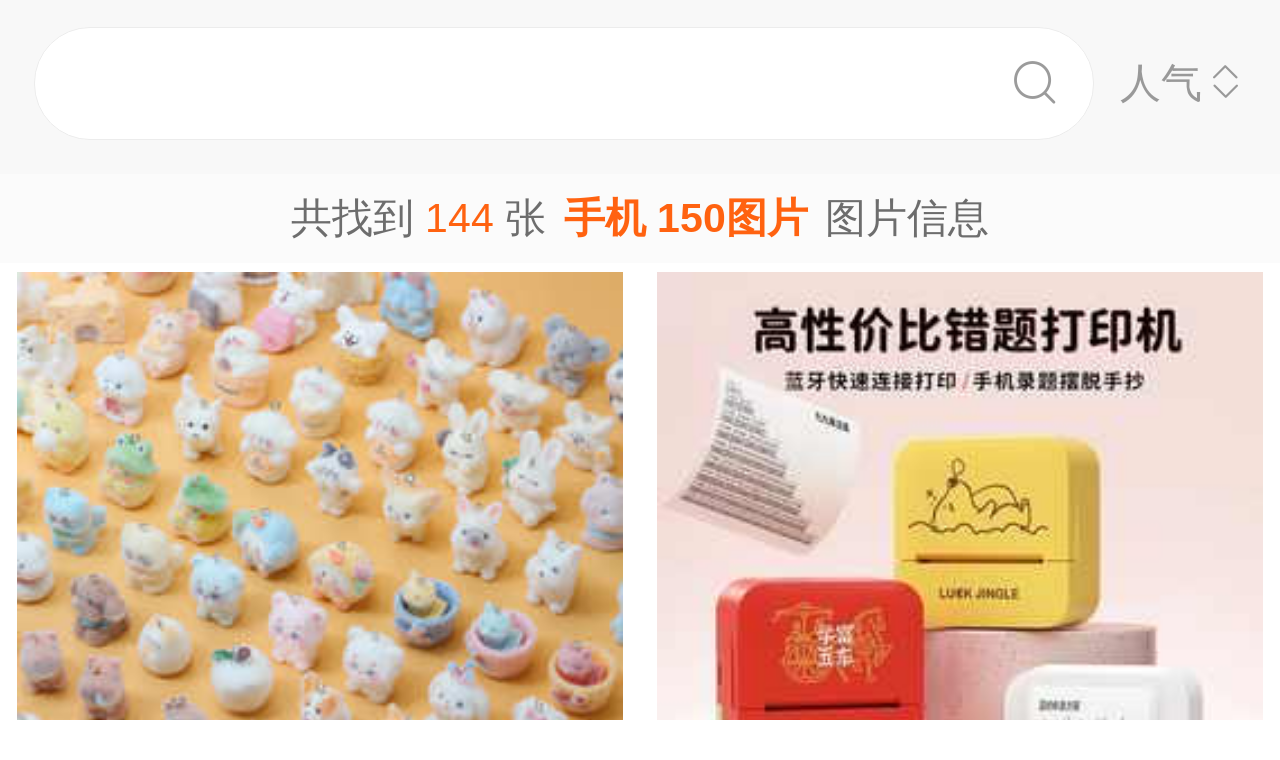

--- FILE ---
content_type: text/html;charset=UTF-8
request_url: https://m.1688.com/pic/-CAD6BBFA20313530CDBCC6AC.html
body_size: 7814
content:
<!DOCTYPE html>
<html>
<head>
  <meta charset="utf-8">
  <meta http-equiv="x-ua-compatible" content="ie=edge">
  <meta name="applicable-device" content="mobile">
  <meta name="data-spm" content="a261b">
  <meta name="viewport" content="width=device-width, initial-scale=1.0, minimum-scale=1.0, maximum-scale=1.0, user-scalable=no">
  <meta name="keywords" content="手机 150,手机 150大全">
  <meta name="description" content="阿里巴巴为您找到约144张手机 150，阿里巴巴的手机 150大全拥有海量精选高清图片，大量的细节图，多角度拍摄，全方位真人展示，为您购买手机 150相关产品提供全方位的图片参考。您还可以找等相关产品图片信息。">
  <meta property="og:type" content="image" />
  <meta property="og:image" content="https://cbu01.alicdn.com/img/ibank/O1CN01MirJr02NXEeRYFQOu_!!2218371519972-0-cib.search.jpg" />
  <link rel="canonical" href="https://m.1688.com/pic/-CAD6BBFA20313530CDBCC6AC.html" />
  <link rel="shortcut icon" type="image/x-icon" href="//cbu01.alicdn.com/favicon.ico?_=2020" />
  <link rel="dns-prefetch" href="//g.alicdn.com">
  <link rel="dns-prefetch" href="//gw.alicdn.com">
  <link rel="dns-prefetch" href="//at.alicdn.com">
  <link rel="dns-prefetch" href="//cbu01.alicdn.com">
  <link rel="prefetch" href="//at.alicdn.com/t/font_517299_345i7s00onefjemi.ttf">
  <link href="/57px.png" rel="apple-touch-icon-precomposed" sizes="57x57" />
  <link href="/72px.png" rel="apple-touch-icon-precomposed" sizes="72x72" />
  <link href="/114px.png" rel="apple-touch-icon-precomposed" sizes="114x114" />
  <link href="/144px.png" rel="apple-touch-icon-precomposed" sizes="144x144" />
  <title>手机 150图片-海量高清手机 150图片大全 - 阿里巴巴</title>
      
        <link rel="stylesheet" href="//b.alicdn.com/c/npm/hypernova-app/seo-wap/c/??biz/m-search-cardslider/1.0.6/index.css,lib/normalize/7.1.0/index.css,lib/call-all-app/1.1.0/index.css,common/m-seo-search-bar-simple/1.0.10/index.css,biz/m-seo-pic/1.0.11/index.css,common/m-search-modal/1.0.14/index.css,biz/m-search-navigo-bridge/1.0.3/index.css,common/m-search-errors/1.0.1/index.css,lib/m-reset-css/1.1.7/index.css,common/m-search-backtop/1.0.0/index.css,common/m-search-footer/1.0.0/index.css">
      <script src="//g.alicdn.com/hypernova-app/hypernova-mobile-core/c/lib/seajs/0.0.1/sea.js"></script>
  <script src="//g.alicdn.com/mtb/??lib-promise/3.1.3/polyfillB.js,lib-mtop/2.6.1/mtop.js"></script>
  <script src="//b.alicdn.com/s/polyfill.min.js?features=default,fetch,RegeneratorRuntime"></script>
  <script type="text/javascript" src="//astyle.alicdn.com/??fdevlib/js/gallery/jquery/jquery-latest.js"></script>
  <script src="//g.alicdn.com/hypernova-app/hypernova-mobile-core/c/??lib/si/0.0.1/index.js,lib/fastclick/0.0.1/index.js,lib/mext-hd/0.0.1/index.js,lib/si-plugin-viewport/0.0.1/index.js,lib/si-plugin-bindevents/0.0.1/index.js,lib/si-plugin-mtop/0.0.1/index.js,lib/detector/0.0.1/index.js,lib/si-plugin-ua/0.0.1/index.js,lib/si-plugin-document-title/0.0.1/index.js,lib/si-plugin-cookie/0.0.1/index.js,lib/si-bootstrap/0.0.1/index.js"></script>
  <script src="//g.alicdn.com/assets-group/jplus/0.0.9/index.js"></script>
  <script>
    window.seajs.config({
      alias: {
        "lib/si": "lib/si/0.0.1/index",
        "lib/mext-hd": "lib/mext-hd/0.0.1/index",
        "lib/fastclick": "lib/fastclick/0.0.1/index.js",
        "lib/si-plugin-viewport": "lib/si-plugin-viewport/0.0.1/index",
        "lib/si-plugin-bindevents": "lib/si-plugin-bindevents/0.0.1/index",
        "lib/si-plugin-mtop": "lib/si-plugin-mtop/0.0.1/index",
        "lib/detector":"lib/detector/0.0.1/index",
        "lib/si-plugin-ua": "lib/si-plugin-ua/0.0.1/index",
        "lib/si-plugin-document-title": "lib/si-plugin-document-title/0.0.1/index",
        "lib/si-plugin-cookie": "lib/si-plugin-cookie/0.0.1/index",
        "lib/si-bootstrap": "lib/si-bootstrap/0.0.1/index"
      }
    });
  </script>
          <script src="//b.alicdn.com/c/npm/hypernova-app/seo-wap/c/??lib/histate/1.1.0/index.js,biz/m-search-cardslider/1.0.6/index.js,lib/app-detector/1.1.0/index.js,lib/struct/4.3.0/index.js,lib/storage/1.1.0/index.js,lib/call-all-app/1.1.0/index.js,common/m-seo-search-bar-simple/1.0.10/index.js,lib/navigo/1.1.1/index.js,biz/m-seo-pic/1.0.11/index.js,lib/overscroll-behavior/1.0.3/index.js,common/m-search-modal/1.0.14/index.js,biz/m-search-navigo-bridge/1.0.3/index.js,common/m-search-errors/1.0.1/index.js,lib/lazyload/10.5.0/index.js,common/m-search-backtop/1.0.0/index.js,common/m-search-footer/1.0.0/index.js,lib/call-mini-app/1.1.0/index.js"></script>
    
      <script>
    window.seajs.config({alias: {"lib/histate":"lib/histate/1.1.0/index","biz/m-search-cardslider":"biz/m-search-cardslider/1.0.6/index","lib/app-detector":"lib/app-detector/1.1.0/index","lib/struct":"lib/struct/4.3.0/index","lib/storage":"lib/storage/1.1.0/index","lib/call-all-app":"lib/call-all-app/1.1.0/index","common/m-seo-search-bar-simple":"common/m-seo-search-bar-simple/1.0.10/index","lib/navigo":"lib/navigo/1.1.1/index","biz/m-seo-pic":"biz/m-seo-pic/1.0.11/index","lib/overscroll-behavior":"lib/overscroll-behavior/1.0.3/index","common/m-search-modal":"common/m-search-modal/1.0.14/index","biz/m-search-navigo-bridge":"biz/m-search-navigo-bridge/1.0.3/index","common/m-search-errors":"common/m-search-errors/1.0.1/index","lib/lazyload":"lib/lazyload/10.5.0/index","common/m-search-backtop":"common/m-search-backtop/1.0.0/index","common/m-search-footer":"common/m-search-footer/1.0.0/index","lib/call-mini-app":"lib/call-mini-app/1.1.0/index"}});
    window.seajs.require('lib/mext-hd')(75, 1);
    window.seajs.require('lib/si-bootstrap')(["m-search-cardslider","call-all-app","m-seo-search-bar-simple","m-seo-pic","m-search-modal","m-search-navigo-bridge","m-search-backtop","m-search-footer"], {"m-search-cardslider":"biz/m-search-cardslider","m-seo-search-bar-simple":"common/m-seo-search-bar-simple","m-search-backtop":"common/m-search-backtop","m-seo-pic":"biz/m-seo-pic","m-search-navigo-bridge":"biz/m-search-navigo-bridge","m-search-modal":"common/m-search-modal","call-all-app":"lib/call-all-app","m-search-footer":"common/m-search-footer"});
</script>
  <script type="application/ld+json">
    {
      "@context": "https://ziyuan.baidu.com/contexts/cambrian.jsonld",
      "@id": "https://m.1688.com/pic/-CAD6BBFA20313530CDBCC6AC.html",
      "appid": "1595357276540749",
      "title": "手机 150图片-海量高清手机 150图片大全 - 阿里巴巴",
      "images": "[https://cbu01.alicdn.com/img/ibank/O1CN01MirJr02NXEeRYFQOu_!!2218371519972-0-cib.search.jpg, https://cbu01.alicdn.com/img/ibank/O1CN01m5GYxn1fxwaoHQa6F_!!2215246034074-0-cib.search.jpg, https://cbu01.alicdn.com/img/ibank/O1CN010h20561y37tzvJt31_!!2200727926522-0-cib.search.jpg]",
      "description": "阿里巴巴为您找到约144张手机 150，阿里巴巴的手机 150大全拥有海量精选高清图片，大量的细节图，多角度拍摄，全方位真人展示，为您购买手机 150相关产品提供全方位的图片参考。您还可以找等相关产品图片信息。",
      "pubDate": "2019-01-10T00:00:00",
      "upDate": "2026-01-23T00:00:00"
    }
  </script>
</head>
<body data-spm="12436361"><script>
with(document)with(body)with(insertBefore(createElement("script"),firstChild))setAttribute("exparams","category=&userid=&aplus&asid=AQAAAACrcXNp9dBjRAAAAAC7AEzBTf87fA==&aat=&abb=&ret=ali%5fresin%5ftrace%3dc%5fsrescnt%3d144%7cc%5fsep%3d1%7cc%5fset%3d1006%7cc%5fsefilter%3d0%7cc%5fsemi%3d0%7cc%5fsek%3d%25CA%25D6%25BB%25FA%2b150%25CD%25BC%25C6%25AC%7cc%5fbid%3d20190102%5f2&c_signed=&hn=vine%2dcnseo033065085109%2ecenter%2ena610&at_bu=cbu&sidx=QQr7UlDbG/g8Fh5itK96s920r+Y98t1e1RgBTXR8gAhRY380GKN1kG6ZiDQzub/nNSu+GbLEGqkkWZLr725M/jEmdSAhPT1UXqKfGfJKH+MA8DerYyOAcJYAOCkJOEtPOl2hzttyDn4vpLLKIlFi2S0FCYUyr07DYiwixW+/EpE=",id="beacon-aplus",src="//g.alicdn.com/alilog/??/aplus_plugin_b2bfront/index.js,mlog/aplus_wap.js")
</script>
  <script>
    window.seajs.require('lib/mext-hd')(75, (screen.availWidth || screen.width) / 375);
  </script>
    <script>
    var jplusUtil = window.jplusUtil
    var setConfig = jplusUtil && jplusUtil.setConfig

    setConfig('goldlog', [{
      selectorAttr: 'data-jplus-goldlog-data',
      type: 'clk',
      postUrl: '//gm.mmstat.com',
      path: '/btob.4'
    }])

    setConfig('exp', {
      config: {
        selector: '.item-link',
        visible: '0.3',
        duration: '300',
        tagName: 'data-jplus-exp-base',
        postUrl: 'https://dj.1688.com/ci_bb_group',
        postParams: 'batchFeedbackList',
        postSize: 'max',
        method: 'post',
        propsMap: {
          url: 'data-jplus-exp-url'
        },
      }
    })
  </script>
  
<script src="//g.alicdn.com/assets-group/call-in/0.0.2/index.js"></script>

<script src="//air.1688.com/alim-h5/h5-wireless-script/pages/banner-and-poplayer.js?wh_ttid=native"></script>

<script src=https://g.alicdn.com/assets-group/cbu-splus/0.0.8/index.js></script>

<call-all-app></call-all-app>


<m-search-navigo-bridge>
</m-search-navigo-bridge>
<m-search-modal>
	<div class="search-modal"></div>
</m-search-modal>

 <m-seo-search-bar-simple>

	<div class="search-bar">
		<div class="main-title">
														</div>
    
		<div class="main-block">
			<div class="bar_search">
				<button class="bar_search-btn" >
					<span class="bar_search-btn_text"></span>
					<i class="icon search bar_search-icon_search"></i>    
				</button>
				<div id="filter" class="filter_group-item price-filter">
					<span>人气</span>
					<i class="icon back filter_group-price_icon top"></i>
					<i class="icon back filter_group-price_icon bottom"></i>
				</div>
			</div>
		</div>
	</div>
</m-seo-search-bar-simple>

<m-seo-pic
  data-props-listdata=    '{"keywords":"手机 150图片"}'
>
<div class="search-list">
	<div class="list_counter">
		<span>共找到&nbsp;<span id="counter-number">144</span>&nbsp;张<h1 id="counter-name">手机 150图片</h1>图片信息</span>
	</div>
			<div id="list-main" class="list_column pic-group"  data-spm="20190109">
															<a href="//m.1688.com/offer/923206217595.html" class="pic-item">
										<img class="image_src" data-src="https://cbu01.alicdn.com/img/ibank/O1CN01MirJr02NXEeRYFQOu_!!2218371519972-0-cib.jpg_270x270xzq60.jpg" src="https://cbu01.alicdn.com/img/ibank/O1CN01MirJr02NXEeRYFQOu_!!2218371519972-0-cib.jpg_270x270xzq60.jpg" alt="可爱树脂动物植绒挂件立体diy钥匙扣小熊挂饰配件吊坠手机链礼品" />
													<h3 class="pic-item_title">
								可爱树脂动物植绒挂件立体diy钥匙扣小熊挂饰配件吊坠<font color=red>手机</font>链礼品
															</h3>
											</a>


				
																<a href="//m.1688.com/offer/864164457747.html" class="pic-item">
										<img class="image_src" data-src="https://cbu01.alicdn.com/img/ibank/O1CN01m5GYxn1fxwaoHQa6F_!!2215246034074-0-cib.jpg_270x270xzq60.jpg" src="https://cbu01.alicdn.com/img/ibank/O1CN01m5GYxn1fxwaoHQa6F_!!2215246034074-0-cib.jpg_270x270xzq60.jpg" alt="叮当同学打印机迷你错题小型家用连手机蓝牙图片跨境标签机热敏" />
													<h3 class="pic-item_title">
								叮当同学打印机迷你错题小型家用连<font color=red>手机</font>蓝牙图片跨境标签机热敏
															</h3>
											</a>


				
																<a href="//m.1688.com/offer/596726580526.html" class="pic-item">
										<img class="image_src" data-src="https://cbu01.alicdn.com/img/ibank/O1CN010h20561y37tzvJt31_!!2200727926522-0-cib.jpg_270x270xzq60.jpg" src="https://cbu01.alicdn.com/img/ibank/O1CN010h20561y37tzvJt31_!!2200727926522-0-cib.jpg_270x270xzq60.jpg" alt="金属手机桌面迷你投影仪单反相机稳定器三角脚架底座配件直播支架" />
													<h3 class="pic-item_title">
								金属<font color=red>手机</font>桌面迷你投影仪单反相机稳定器三角脚架底座配件直播支架
															</h3>
											</a>


				
																<a href="//m.1688.com/offer/1001769157218.html" class="pic-item">
										<img class="image_src" data-src="https://cbu01.alicdn.com/img/ibank/O1CN01ZV6p8j1dFrKGjineZ_!!938973707-0-cib.jpg_270x270xzq60.jpg" src="https://cbu01.alicdn.com/img/ibank/O1CN01ZV6p8j1dFrKGjineZ_!!938973707-0-cib.jpg_270x270xzq60.jpg" alt="金属手机电脑U盘二合一TYPE-C超高速大容量u盘可个性化定制图片" />
													<h3 class="pic-item_title">
								金属<font color=red>手机</font>电脑U盘二合一TYPE-C超高速大容量u盘可个性化定制图片
															</h3>
											</a>


				
																<a href="//m.1688.com/offer/943014889122.html" class="pic-item">
										<img class="image_src" data-src="https://cbu01.alicdn.com/img/ibank/O1CN01xYhaUJ1G56p6ltcEI_!!2214775220570-0-cib.jpg_270x270xzq60.jpg" src="https://cbu01.alicdn.com/img/ibank/O1CN01xYhaUJ1G56p6ltcEI_!!2214775220570-0-cib.jpg_270x270xzq60.jpg" alt="趣味滴油波点蘑菇亚克力通孔串珠diy手链项链手机链饰品配件材料" />
													<h3 class="pic-item_title">
								趣味滴油波点蘑菇亚克力通孔串珠diy手链项链<font color=red>手机</font>链饰品配件材料
															</h3>
											</a>


				
																<a href="//m.1688.com/offer/741551068985.html" class="pic-item">
										<img class="image_src" data-src="https://cbu01.alicdn.com/img/ibank/O1CN01FHtTNg1SMIvDxffIh_!!2216574352232-0-cib.jpg_270x270xzq60.jpg" src="https://cbu01.alicdn.com/img/ibank/O1CN01FHtTNg1SMIvDxffIh_!!2216574352232-0-cib.jpg_270x270xzq60.jpg" alt="双导铜箔胶带0.1mm20米自粘信号增强屏蔽散热纯铜双面导电单面胶" />
													<h3 class="pic-item_title">
								双导铜箔胶带0.1mm20米自粘信号增强屏蔽散热纯铜双面导电单面胶
															</h3>
											</a>


				
																<a href="//m.1688.com/offer/968123283694.html" class="pic-item">
										<img class="image_src" data-src="https://cbu01.alicdn.com/img/ibank/O1CN01p2e84O2L3LZg8ZsyX_!!3540309636-0-cib.jpg_270x270xzq60.jpg" src="https://cbu01.alicdn.com/img/ibank/O1CN01p2e84O2L3LZg8ZsyX_!!3540309636-0-cib.jpg_270x270xzq60.jpg" alt="广东工厂新款1cm涤纶彩色条纹间色提花带子 家纺服饰织带现货热销" />
													<h3 class="pic-item_title">
								广东工厂新款1cm涤纶彩色条纹间色提花带子 家纺服饰织带现货热销
															</h3>
											</a>


				
																<a href="//m.1688.com/offer/1009144916245.html" class="pic-item">
										<img class="image_src" data-src="https://cbu01.alicdn.com/img/ibank/O1CN01mojYaV27IY81wS2cK_!!2218283197774-0-cib.jpg_270x270xzq60.jpg" src="https://cbu01.alicdn.com/img/ibank/O1CN01mojYaV27IY81wS2cK_!!2218283197774-0-cib.jpg_270x270xzq60.jpg" alt="跨境爆款休闲度假风沙滩躺椅手机支架150" />
													<h3 class="pic-item_title">
								跨境爆款休闲度假风沙滩躺椅<font color=red>手机</font>支架150
															</h3>
											</a>


				
																<a href="//m.1688.com/offer/934437731110.html" class="pic-item">
										<img class="image_src" data-src="https://cbu01.alicdn.com/img/ibank/O1CN01JhhjLE1YN7SNuXbHs_!!2251103046.jpg_270x270xzq60.jpg" src="https://cbu01.alicdn.com/img/ibank/O1CN01JhhjLE1YN7SNuXbHs_!!2251103046.jpg_270x270xzq60.jpg" alt="防静电工作台车间操作台流水线工作台装配台电脑检验桌手机维修桌" />
													<h3 class="pic-item_title">
								防静电工作台车间操作台流水线工作台装配台电脑检验桌<font color=red>手机</font>维修桌
															</h3>
											</a>


				
																<a href="//m.1688.com/offer/856718061775.html" class="pic-item">
										<img class="image_src" data-src="https://cbu01.alicdn.com/img/ibank/O1CN01ZkbvEv2Jcx47Ur7Tc_!!2218881509443-0-cib.jpg_270x270xzq60.jpg" src="https://cbu01.alicdn.com/img/ibank/O1CN01ZkbvEv2Jcx47Ur7Tc_!!2218881509443-0-cib.jpg_270x270xzq60.jpg" alt="防静电工作台车间操作台流水线工作台装配台电脑检验桌手机维修桌" />
													<h3 class="pic-item_title">
								防静电工作台车间操作台流水线工作台装配台电脑检验桌<font color=red>手机</font>维修桌
															</h3>
											</a>


													
																<a href="//m.1688.com/offer/716705087203.html" class="pic-item">
										<img class="image_src" data-src="https://cbu01.alicdn.com/img/ibank/O1CN01uQRnU922xhZuYRXo1_!!1111037187-0-cib.jpg_270x270xzq60.jpg" src="https://cbu01.alicdn.com/img/ibank/O1CN01uQRnU922xhZuYRXo1_!!1111037187-0-cib.jpg_270x270xzq60.jpg" alt="A5UV平板打印机DIY图片手机壳地摊创业平板机UV光印刷机高精度" />
													<h3 class="pic-item_title">
								A5UV平板打印机DIY图片<font color=red>手机</font>壳地摊创业平板机UV光印刷机高精度
															</h3>
											</a>


				
																<a href="//m.1688.com/offer/1006709655205.html" class="pic-item">
										<img class="image_src" data-src="https://cbu01.alicdn.com/img/ibank/O1CN01X6recG1mC2ZOUNW43_!!981154917-0-cib.jpg_270x270xzq60.jpg" src="https://cbu01.alicdn.com/img/ibank/O1CN01X6recG1mC2ZOUNW43_!!981154917-0-cib.jpg_270x270xzq60.jpg" alt="厂家现货黑色无纺底绒布 短毛自粘植绒布手机壳内衬 包装底座布料" />
													<h3 class="pic-item_title">
								厂家现货黑色无纺底绒布 短毛自粘植绒布<font color=red>手机</font>壳内衬 包装底座布料
															</h3>
											</a>


				
																<a href="//m.1688.com/offer/1005962087363.html" class="pic-item">
										<img class="image_src" data-src="https://cbu01.alicdn.com/img/ibank/O1CN01o5lKSr1YN7RZuo7qn_!!2251103046.jpg_270x270xzq60.jpg" src="https://cbu01.alicdn.com/img/ibank/O1CN01o5lKSr1YN7RZuo7qn_!!2251103046.jpg_270x270xzq60.jpg" alt="防静电工作台车间操作台流水线工作台装配台电脑检验桌手机维修桌" />
													<h3 class="pic-item_title">
								防静电工作台车间操作台流水线工作台装配台电脑检验桌<font color=red>手机</font>维修桌
															</h3>
											</a>


				
																<a href="//m.1688.com/offer/979794384254.html" class="pic-item">
										<img class="image_src" data-src="https://cbu01.alicdn.com/img/ibank/O1CN01ZNyKp71D7RvDbHSW6_!!1788650169.jpg_270x270xzq60.jpg" src="https://cbu01.alicdn.com/img/ibank/O1CN01ZNyKp71D7RvDbHSW6_!!1788650169.jpg_270x270xzq60.jpg" alt="陈家海家手绘卡通色系大混刘公子手作diy手工串珠手机链饰品配件" />
													<h3 class="pic-item_title">
								陈家海家手绘卡通色系大混刘公子手作diy手工串珠<font color=red>手机</font>链饰品配件
															</h3>
											</a>


				
																<a href="//m.1688.com/offer/982579663514.html" class="pic-item">
										<img class="image_src" data-src="https://cbu01.alicdn.com/img/ibank/O1CN01HzaSwA1RfFhWe0WOV_!!2217156112138-0-cib.jpg_270x270xzq60.jpg" src="https://cbu01.alicdn.com/img/ibank/O1CN01HzaSwA1RfFhWe0WOV_!!2217156112138-0-cib.jpg_270x270xzq60.jpg" alt="蓝牙适配接收发射器台式机USB自动重连模块BT531双天线20m150米" />
													<h3 class="pic-item_title">
								蓝牙适配接收发射器台式机USB自动重连模块BT531双天线20m150米
															</h3>
											</a>


				
																<a href="//m.1688.com/offer/705207062291.html" class="pic-item">
										<img class="image_src" data-src="https://cbu01.alicdn.com/img/ibank/O1CN01KRBmhK1JXuCHH5nzz_!!4105321039-0-cib.jpg_270x270xzq60.jpg" src="https://cbu01.alicdn.com/img/ibank/O1CN01KRBmhK1JXuCHH5nzz_!!4105321039-0-cib.jpg_270x270xzq60.jpg" alt="印衣服机器摆摊图片热转印烫画机印花手机壳杯子图案照片打印机" />
													<h3 class="pic-item_title">
								印衣服机器摆摊图片热转印烫画机印花<font color=red>手机</font>壳杯子图案照片打印机
															</h3>
											</a>


				
																<a href="//m.1688.com/offer/770422812885.html" class="pic-item">
										<img class="image_src" data-src="https://cbu01.alicdn.com/img/ibank/O1CN01Hg7P2G1iojOlWWUpN_!!2209972004460-0-cib.jpg_270x270xzq60.jpg" src="https://cbu01.alicdn.com/img/ibank/O1CN01Hg7P2G1iojOlWWUpN_!!2209972004460-0-cib.jpg_270x270xzq60.jpg" alt="Phomemo跨境热敏打印机迷你便携蓝牙连手机错题标签家用学生办公" />
													<h3 class="pic-item_title">
								Phomemo跨境热敏打印机迷你便携蓝牙连<font color=red>手机</font>错题标签家用学生办公
															</h3>
											</a>


				
																<a href="//m.1688.com/offer/849130087065.html" class="pic-item">
										<img class="image_src" data-src="https://cbu01.alicdn.com/img/ibank/O1CN019T8W0z1cEeZ3vqiXz_!!2206497343569-0-cib.jpg_270x270xzq60.jpg" src="https://cbu01.alicdn.com/img/ibank/O1CN019T8W0z1cEeZ3vqiXz_!!2206497343569-0-cib.jpg_270x270xzq60.jpg" alt="31度小型平板UV打印机麻将扑克小卡镭射票立牌二次元个性图片印刷" />
													<h3 class="pic-item_title">
								31度小型平板UV打印机麻将扑克小卡镭射票立牌二次元个性图片印刷
															</h3>
											</a>


				
																<a href="//m.1688.com/offer/735502693041.html" class="pic-item">
										<img class="image_src" data-src="https://cbu01.alicdn.com/img/ibank/O1CN01Jr0QZO1KogboadEkK_!!2212083181211-0-cib.jpg_270x270xzq60.jpg" src="https://cbu01.alicdn.com/img/ibank/O1CN01Jr0QZO1KogboadEkK_!!2212083181211-0-cib.jpg_270x270xzq60.jpg" alt="上海工厂超高频RFID标签可印图片智能仓储NFC可手机扫描标签印刷" />
													<h3 class="pic-item_title">
								上海工厂超高频RFID标签可印图片智能仓储NFC可<font color=red>手机</font>扫描标签印刷
															</h3>
											</a>


				
																<a href="//m.1688.com/offer/548411284391.html" class="pic-item">
										<img class="image_src" data-src="https://cbu01.alicdn.com/img/ibank/O1CN01huch9a21ohr0kI7ji_!!3192227032-0-cib.jpg_270x270xzq60.jpg" src="https://cbu01.alicdn.com/img/ibank/O1CN01huch9a21ohr0kI7ji_!!3192227032-0-cib.jpg_270x270xzq60.jpg" alt="厂家直销印刷湿水牛皮纸夹筋胶带印字不带线湿水牛皮纸胶带logo" />
													<h3 class="pic-item_title">
								厂家直销印刷湿水牛皮纸夹筋胶带印字不带线湿水牛皮纸胶带logo
															</h3>
											</a>


				
									</div>

		<div class="list-loadmore">
			<span>加载更多<br><i class="list-loadmore_icon"></i></span>
		</div>

		<div id="list-errpage">
				</div>
	</div>
<a id="phone-a" href="tel:15700083982"><span id="phone"></span></a>	
</m-seo-pic>

<m-search-cardslider>
	<div class="cardslider">
	  		<div class="cardslider-panel">
			<div class="cardslider-panel_container">
													<h3>感兴趣的公司</h3>
								
									<div class="panel_container-tags">
													<div class="container-tag">
								<a href="https://www.1688.com/pingjia/88cha/company/2IanGCsKK0k7FeP8yoyRvsvAPJXgEYO5R.html">建湖县近湖镇城中春玉手机图片铃声下载服务部</a>
							</div>
													<div class="container-tag">
								<a href="https://www.1688.com/pingjia/88cha/company/1ZbgQ6qrqnagsW9ae0XWwABqHa7697KeX.html">安平森亿手机二手手机店</a>
							</div>
													<div class="container-tag">
								<a href="https://www.1688.com/pingjia/88cha/company/H5sJQAPlERVFKXWVXyWlFcnxzj7HE4Gn.html">成华区手机生活手机饰品店</a>
							</div>
													<div class="container-tag">
								<a href="https://www.1688.com/pingjia/88cha/company/24FIOZalQwRs3G46EFhWlLujSKsThXYhd.html">杭州红运手机淘宝手机店</a>
							</div>
													<div class="container-tag">
								<a href="https://www.1688.com/pingjia/88cha/company/Q9HVug18DDqzziG2RMCfZYboShMZW3E1.html">杭州果壳手机淘宝手机店</a>
							</div>
													<div class="container-tag">
								<a href="https://www.1688.com/pingjia/88cha/company/1sw7MHGlLksTOshwlDGJWfEjBv4wMPSt7.html">杭州栗子手机淘宝手机店</a>
							</div>
													<div class="container-tag">
								<a href="https://www.1688.com/pingjia/88cha/company/25bDHBwJIHQS7mx004xeEdqwbiwQU9X5F.html">丰镇蓝特修手机卖手机</a>
							</div>
													<div class="container-tag">
								<a href="https://www.1688.com/pingjia/88cha/company/1TC031AcBndd3JUEj4zFTsA4Zwq32Tyef.html">旌德县手机大世界手机店</a>
							</div>
													<div class="container-tag">
								<a href="https://www.1688.com/pingjia/88cha/company/2CMYAsMIWdpfzOcVNJ87Vuww1cdyJvAS9.html">杭州百变手机彩膜淘宝手机店</a>
							</div>
													<div class="container-tag">
								<a href="https://www.1688.com/pingjia/88cha/company/2SfqgsxH5vUPalRlozyEPzKihBhGeEu1p.html">杭州华旭手机配件淘宝手机店</a>
							</div>
													<div class="container-tag">
								<a href="https://www.1688.com/pingjia/88cha/company/1Bd4TmJYTlzQI5A5DGTM9cwAdlm90Whpx.html">杭州手机壳数码淘宝手机店</a>
							</div>
													<div class="container-tag">
								<a href="https://www.1688.com/pingjia/88cha/company/1JTVLjnruQ8YXvSPX3qKyv6d4K0gEYlt3.html">杭州王氏手机配件淘宝手机店</a>
							</div>
											</div>
							</div>
		</div>
				<div class="cardslider-panel">
			<div class="cardslider-panel_container">
													<h3>感兴趣的内容</h3>
								
									<div class="panel_container-tags">
													<div class="container-tag">
								<a href="//www.dingtalk.com/qidian/company-000386386F81b4.html">南宫市庆烨皮草制品有限公司</a>
							</div>
													<div class="container-tag">
								<a href="//www.dingtalk.com/qidian/company-0003DDAE873e67.html">上海雀晨机电设备有限公司</a>
							</div>
													<div class="container-tag">
								<a href="//www.dingtalk.com/qidian/company-0007783F4E7025.html">广州市花都区狮岭莹娜贸易商行</a>
							</div>
													<div class="container-tag">
								<a href="//www.dingtalk.com/qidian/company-0007727C9B0db8.html">大丰区冯锦华冰雪骑士奶茶店</a>
							</div>
													<div class="container-tag">
								<a href="//www.dingtalk.com/qidian/company-00033DADD07e95.html">高密市帝伦商贸有限公司</a>
							</div>
													<div class="container-tag">
								<a href="//www.kaola.com/cp/147028.html">圣罗兰超模粉底液</a>
							</div>
													<div class="container-tag">
								<a href="//www.dingtalk.com/qidian/company-000369453E3277.html">江苏维泽国际贸易有限公司</a>
							</div>
													<div class="container-tag">
								<a href="//www.dingtalk.com/qidian/company-000326BD6B5f9f.html">善为互联(深圳)科技有限公司</a>
							</div>
													<div class="container-tag">
								<a href="//www.dingtalk.com/qidian/company-0002F78A6F87fe.html">贵州酒鬼传说酒业有限公司</a>
							</div>
													<div class="container-tag">
								<a href="//www.dingtalk.com/qidian/company-00033935285bef.html">杭州威德文化创意有限公司</a>
							</div>
													<div class="container-tag">
								<a href="//www.dingtalk.com/qidian/company-000772E04F8bcb.html">合阳县马村面馆</a>
							</div>
													<div class="container-tag">
								<a href="//www.dingtalk.com/qidian/company-00075F4255f926.html">广州龙虾建材有限公司</a>
							</div>
											</div>
							</div>
		</div>
			</div>
</m-search-cardslider>
<m-search-backtop>
  	<div id="backtop" style="display: none"><i class="icon back backtop"></i></div>
</m-search-backtop>
<m-search-footer>
	<a target="_blank" href="//m.youku.com/video/id_XMzIxNTEzNzIzNg==.html" rel="nofollow noopener noreferrer"><img data-src="//gw.alicdn.com/tfs/TB1ou1Sjr_I8KJjy1XaXXbsxpXa-1500-1034.png" style="display: block; width: 100%" class="footer_img"></a>
	<a target="_blank" href="//m.1688.com/d.html" rel="nofollow noopener noreferrer">
		<img data-src="//gw.alicdn.com/tfs/TB1TuWSjr_I8KJjy1XaXXbsxpXa-1500-376.png" style="display: block; width: 100%" class="footer_img">
	</a>
</m-search-footer>
<script>
window.onload = function() {
  $(window).on('scroll', function(e) {
    let direction = window.scrollY || window.pageYOffset;
    if (direction > 0) {
      const searchBarHeight = $('.search-bar').height() || 0;
      $('.search-bar').css({
        'position': 'fixed'
      });
      $('.search-list').css({
        'padding-top': searchBarHeight
      });
    }
  });
}
</script>

<script type="text/javascript">
var cnzz_protocol = (("https:" == document.location.protocol) ? " https://" : " http://");
document.write(unescape("%3Cdiv id='cnzz_stat_icon_1254485788'%3E%3C/div%3E%3Cscript src='" + cnzz_protocol + "w.cnzz.com/q_stat.php%3Fid%3D1254485788' type='text/javascript'%3E%3C/script%3E"));
</script>

<script type="text/javascript">
 try{var _click_data=_click_data||[];_click_data.push({"click":{"2-pagenv":[{"d":["click_value=$[attr:cvalue]"],"t":"2","l":"","i":"11912"}]},"ajaxexpo":{},"ajaxclick":{},"expo":[]});
 var _click_url ="//stat.1688.com/search/queryreport.html";
 var _expo_url ="//ctr.china.alibaba.com/search/queryreport.html?searchtrace=";
}catch(e){}</script>
<script type="text/javascript">
(function() {
var el=document.getElementById('easytraceJS');if(el)return;
el=document.createElement('script');el.id='easytraceJS'; el.type = 'text/javascript'; el.async = true;
el.src = '//astyle.alicdn.com/app/tools/js/click/click-20121008.js'; 
document.body.appendChild(el);
})();</script>

<script>
!(function(c,b,d,a){c[a]||(c[a]={});c[a].config={pid:"j6jzycjqh8@46028734d18785e",appType:"web",imgUrl:"https://arms-retcode.aliyuncs.com/r.png?",useFmp:true,sample:10};
with(b)with(body)with(insertBefore(createElement("script"),firstChild))setAttribute("crossorigin","",src=d)
})(window,document,"https://retcode.alicdn.com/retcode/bl.js","__bl");
</script>

</body>
</html>


--- FILE ---
content_type: application/javascript
request_url: https://log.mmstat.com/eg.js?t=1769173422796
body_size: 82
content:
window.goldlog=(window.goldlog||{});goldlog.Etag="sV/6Ib5QICECAQOORVufDtg7";goldlog.stag=2;

--- FILE ---
content_type: application/javascript
request_url: https://log.mmstat.com/eg.js?t=1769173425299
body_size: -76
content:
window.goldlog=(window.goldlog||{});goldlog.Etag="sV/6IVG+9G0CAQOORVshq920";goldlog.stag=1;